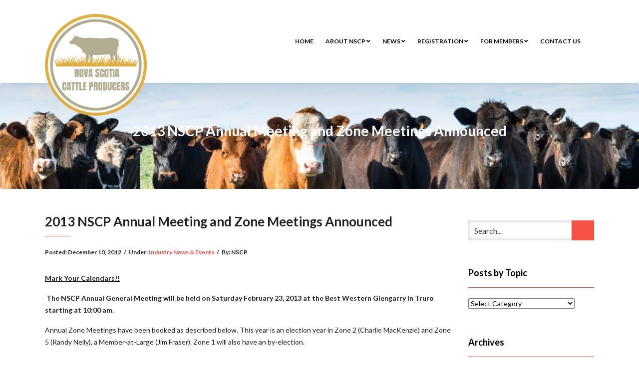

--- FILE ---
content_type: text/html; charset=UTF-8
request_url: https://nscattle.ca/2012/12/2013-nscp-zone-meetings-announced/
body_size: 57598
content:
<!DOCTYPE html>
<html lang="en-US">
<head>
    <meta charset="UTF-8" />
    <meta http-equiv="X-UA-Compatible" content="IE=edge" />
    <meta name="viewport" content="width=device-width, initial-scale=1" />
        <title>2013 NSCP Annual Meeting and  Zone Meetings Announced &#8211; Nova Scotia Cattle Producers</title>

	<style>
		.wpcf7-submit{
			display:none;
		}
		.recaptcha-btn{
			display:block;
		}
		.grecaptcha-badge { margin: 10px 0; }
	</style>
	<script type="text/javascript">
		var contactform = [];
		var checkIfCalled = true;
		var renderGoogleInvisibleRecaptchaFront = function() {
			// prevent form submit from enter key
			jQuery("input[name=_wpcf7]").attr("class","formid");
				jQuery('.wpcf7-form').on('keyup keypress', "input", function(e) {
				  var keyCode = e.keyCode || e.which;
				  if (keyCode === 13) {
					e.preventDefault();
					return false;
				  }
				});

			jQuery('.wpcf7-submit').each(function(index){

				var checkexclude = 0;
				var form = jQuery(this).closest('.wpcf7-form');
				var value = jQuery(form).find(".formid").val();
				// check form exclude from invisible recaptcha
								if(checkexclude == 0){
					// Hide the form orig submit button
					form.find('.wpcf7-submit').hide();

					// Fetch class and value of orig submit button
					btnClasses = form.find('.wpcf7-submit').attr('class');
					btnValue = form.find('.wpcf7-submit').attr('value');

					// Add custom button and recaptcha holder

					form.find('.wpcf7-submit').after('<input type="button" id="wpcf-custom-btn-'+index+'" class="'+btnClasses+'  recaptcha-btn recaptcha-btn-type-css" value="'+btnValue+'" title="'+btnValue+'" >');
					form.append('<div class="recaptcha-holder" id="recaptcha-holder-'+index+'"></div>');
					// Recaptcha rendenr from here
					var holderId = grecaptcha.render('recaptcha-holder-'+index,{
								'sitekey':'6Le9j1MUAAAAALCl1XoycLmoNC8I-eSLmpfqTNnx',
								'size': 'invisible',
								'badge' : 'bottomright', // possible values: bottomright, bottomleft, inline
								'callback' : function (recaptchaToken) {
									//console.log(recaptchaToken);
									var response=jQuery('#recaptcha-holder-'+index).find('.g-recaptcha-response').val();
									//console.log(response);
									//Remove old response and store new respone
									jQuery('#recaptcha-holder-'+index).parent().find(".respose_post").remove();
									jQuery('#recaptcha-holder-'+index).after('<input type="hidden" name="g-recaptcha-response"  value="'+response+'" class="respose_post">')
									grecaptcha.reset(holderId);

									if(typeof customCF7Validator !== 'undefined'){
										if(!customCF7Validator(form)){
											return;
										}
									}
									// Call default Validator function
									else if(contactFormDefaultValidator(form)){
										return;
									}
									else{
										// hide the custom button and show orig submit button again and submit the form
										jQuery('#wpcf-custom-btn-'+index).hide();
										form.find('input[type=submit]').show();
										form.find("input[type=submit]").click();
										form.find('input[type=submit]').hide();
										jQuery('#wpcf-custom-btn-'+index).attr('style','');
									}
								}
						},false);

					// action call when click on custom button
					jQuery('#wpcf-custom-btn-'+index).click(function(event){
						event.preventDefault();
						// Call custom validator function
						if(typeof customCF7Validator == 'function'){
							if(!customCF7Validator(form)){
								return false;
							}
						}
						// Call default Validator function
						else if(contactFormDefaultValidator(form)){
							return false;
						}
						else if(grecaptcha.getResponse(holderId) != ''){
							grecaptcha.reset(holderId);
						}
						else{
							// execute the recaptcha challenge
							grecaptcha.execute(holderId);
						}
					});
				}
			});
		}
	</script><script  src="https://www.google.com/recaptcha/api.js?onload=renderGoogleInvisibleRecaptchaFront&render=explicit" async defer></script><meta name='robots' content='max-image-preview:large' />
<link rel='dns-prefetch' href='//fonts.googleapis.com' />
<link rel="alternate" type="application/rss+xml" title="Nova Scotia Cattle Producers &raquo; Feed" href="https://nscattle.ca/feed/" />
<link rel="alternate" title="oEmbed (JSON)" type="application/json+oembed" href="https://nscattle.ca/wp-json/oembed/1.0/embed?url=https%3A%2F%2Fnscattle.ca%2F2012%2F12%2F2013-nscp-zone-meetings-announced%2F" />
<link rel="alternate" title="oEmbed (XML)" type="text/xml+oembed" href="https://nscattle.ca/wp-json/oembed/1.0/embed?url=https%3A%2F%2Fnscattle.ca%2F2012%2F12%2F2013-nscp-zone-meetings-announced%2F&#038;format=xml" />
<style id='wp-img-auto-sizes-contain-inline-css' type='text/css'>
img:is([sizes=auto i],[sizes^="auto," i]){contain-intrinsic-size:3000px 1500px}
/*# sourceURL=wp-img-auto-sizes-contain-inline-css */
</style>
<style id='wp-emoji-styles-inline-css' type='text/css'>

	img.wp-smiley, img.emoji {
		display: inline !important;
		border: none !important;
		box-shadow: none !important;
		height: 1em !important;
		width: 1em !important;
		margin: 0 0.07em !important;
		vertical-align: -0.1em !important;
		background: none !important;
		padding: 0 !important;
	}
/*# sourceURL=wp-emoji-styles-inline-css */
</style>
<style id='wp-block-library-inline-css' type='text/css'>
:root{--wp-block-synced-color:#7a00df;--wp-block-synced-color--rgb:122,0,223;--wp-bound-block-color:var(--wp-block-synced-color);--wp-editor-canvas-background:#ddd;--wp-admin-theme-color:#007cba;--wp-admin-theme-color--rgb:0,124,186;--wp-admin-theme-color-darker-10:#006ba1;--wp-admin-theme-color-darker-10--rgb:0,107,160.5;--wp-admin-theme-color-darker-20:#005a87;--wp-admin-theme-color-darker-20--rgb:0,90,135;--wp-admin-border-width-focus:2px}@media (min-resolution:192dpi){:root{--wp-admin-border-width-focus:1.5px}}.wp-element-button{cursor:pointer}:root .has-very-light-gray-background-color{background-color:#eee}:root .has-very-dark-gray-background-color{background-color:#313131}:root .has-very-light-gray-color{color:#eee}:root .has-very-dark-gray-color{color:#313131}:root .has-vivid-green-cyan-to-vivid-cyan-blue-gradient-background{background:linear-gradient(135deg,#00d084,#0693e3)}:root .has-purple-crush-gradient-background{background:linear-gradient(135deg,#34e2e4,#4721fb 50%,#ab1dfe)}:root .has-hazy-dawn-gradient-background{background:linear-gradient(135deg,#faaca8,#dad0ec)}:root .has-subdued-olive-gradient-background{background:linear-gradient(135deg,#fafae1,#67a671)}:root .has-atomic-cream-gradient-background{background:linear-gradient(135deg,#fdd79a,#004a59)}:root .has-nightshade-gradient-background{background:linear-gradient(135deg,#330968,#31cdcf)}:root .has-midnight-gradient-background{background:linear-gradient(135deg,#020381,#2874fc)}:root{--wp--preset--font-size--normal:16px;--wp--preset--font-size--huge:42px}.has-regular-font-size{font-size:1em}.has-larger-font-size{font-size:2.625em}.has-normal-font-size{font-size:var(--wp--preset--font-size--normal)}.has-huge-font-size{font-size:var(--wp--preset--font-size--huge)}.has-text-align-center{text-align:center}.has-text-align-left{text-align:left}.has-text-align-right{text-align:right}.has-fit-text{white-space:nowrap!important}#end-resizable-editor-section{display:none}.aligncenter{clear:both}.items-justified-left{justify-content:flex-start}.items-justified-center{justify-content:center}.items-justified-right{justify-content:flex-end}.items-justified-space-between{justify-content:space-between}.screen-reader-text{border:0;clip-path:inset(50%);height:1px;margin:-1px;overflow:hidden;padding:0;position:absolute;width:1px;word-wrap:normal!important}.screen-reader-text:focus{background-color:#ddd;clip-path:none;color:#444;display:block;font-size:1em;height:auto;left:5px;line-height:normal;padding:15px 23px 14px;text-decoration:none;top:5px;width:auto;z-index:100000}html :where(.has-border-color){border-style:solid}html :where([style*=border-top-color]){border-top-style:solid}html :where([style*=border-right-color]){border-right-style:solid}html :where([style*=border-bottom-color]){border-bottom-style:solid}html :where([style*=border-left-color]){border-left-style:solid}html :where([style*=border-width]){border-style:solid}html :where([style*=border-top-width]){border-top-style:solid}html :where([style*=border-right-width]){border-right-style:solid}html :where([style*=border-bottom-width]){border-bottom-style:solid}html :where([style*=border-left-width]){border-left-style:solid}html :where(img[class*=wp-image-]){height:auto;max-width:100%}:where(figure){margin:0 0 1em}html :where(.is-position-sticky){--wp-admin--admin-bar--position-offset:var(--wp-admin--admin-bar--height,0px)}@media screen and (max-width:600px){html :where(.is-position-sticky){--wp-admin--admin-bar--position-offset:0px}}

/*# sourceURL=wp-block-library-inline-css */
</style><style id='global-styles-inline-css' type='text/css'>
:root{--wp--preset--aspect-ratio--square: 1;--wp--preset--aspect-ratio--4-3: 4/3;--wp--preset--aspect-ratio--3-4: 3/4;--wp--preset--aspect-ratio--3-2: 3/2;--wp--preset--aspect-ratio--2-3: 2/3;--wp--preset--aspect-ratio--16-9: 16/9;--wp--preset--aspect-ratio--9-16: 9/16;--wp--preset--color--black: #000000;--wp--preset--color--cyan-bluish-gray: #abb8c3;--wp--preset--color--white: #ffffff;--wp--preset--color--pale-pink: #f78da7;--wp--preset--color--vivid-red: #cf2e2e;--wp--preset--color--luminous-vivid-orange: #ff6900;--wp--preset--color--luminous-vivid-amber: #fcb900;--wp--preset--color--light-green-cyan: #7bdcb5;--wp--preset--color--vivid-green-cyan: #00d084;--wp--preset--color--pale-cyan-blue: #8ed1fc;--wp--preset--color--vivid-cyan-blue: #0693e3;--wp--preset--color--vivid-purple: #9b51e0;--wp--preset--gradient--vivid-cyan-blue-to-vivid-purple: linear-gradient(135deg,rgb(6,147,227) 0%,rgb(155,81,224) 100%);--wp--preset--gradient--light-green-cyan-to-vivid-green-cyan: linear-gradient(135deg,rgb(122,220,180) 0%,rgb(0,208,130) 100%);--wp--preset--gradient--luminous-vivid-amber-to-luminous-vivid-orange: linear-gradient(135deg,rgb(252,185,0) 0%,rgb(255,105,0) 100%);--wp--preset--gradient--luminous-vivid-orange-to-vivid-red: linear-gradient(135deg,rgb(255,105,0) 0%,rgb(207,46,46) 100%);--wp--preset--gradient--very-light-gray-to-cyan-bluish-gray: linear-gradient(135deg,rgb(238,238,238) 0%,rgb(169,184,195) 100%);--wp--preset--gradient--cool-to-warm-spectrum: linear-gradient(135deg,rgb(74,234,220) 0%,rgb(151,120,209) 20%,rgb(207,42,186) 40%,rgb(238,44,130) 60%,rgb(251,105,98) 80%,rgb(254,248,76) 100%);--wp--preset--gradient--blush-light-purple: linear-gradient(135deg,rgb(255,206,236) 0%,rgb(152,150,240) 100%);--wp--preset--gradient--blush-bordeaux: linear-gradient(135deg,rgb(254,205,165) 0%,rgb(254,45,45) 50%,rgb(107,0,62) 100%);--wp--preset--gradient--luminous-dusk: linear-gradient(135deg,rgb(255,203,112) 0%,rgb(199,81,192) 50%,rgb(65,88,208) 100%);--wp--preset--gradient--pale-ocean: linear-gradient(135deg,rgb(255,245,203) 0%,rgb(182,227,212) 50%,rgb(51,167,181) 100%);--wp--preset--gradient--electric-grass: linear-gradient(135deg,rgb(202,248,128) 0%,rgb(113,206,126) 100%);--wp--preset--gradient--midnight: linear-gradient(135deg,rgb(2,3,129) 0%,rgb(40,116,252) 100%);--wp--preset--font-size--small: 13px;--wp--preset--font-size--medium: 20px;--wp--preset--font-size--large: 36px;--wp--preset--font-size--x-large: 42px;--wp--preset--spacing--20: 0.44rem;--wp--preset--spacing--30: 0.67rem;--wp--preset--spacing--40: 1rem;--wp--preset--spacing--50: 1.5rem;--wp--preset--spacing--60: 2.25rem;--wp--preset--spacing--70: 3.38rem;--wp--preset--spacing--80: 5.06rem;--wp--preset--shadow--natural: 6px 6px 9px rgba(0, 0, 0, 0.2);--wp--preset--shadow--deep: 12px 12px 50px rgba(0, 0, 0, 0.4);--wp--preset--shadow--sharp: 6px 6px 0px rgba(0, 0, 0, 0.2);--wp--preset--shadow--outlined: 6px 6px 0px -3px rgb(255, 255, 255), 6px 6px rgb(0, 0, 0);--wp--preset--shadow--crisp: 6px 6px 0px rgb(0, 0, 0);}:where(.is-layout-flex){gap: 0.5em;}:where(.is-layout-grid){gap: 0.5em;}body .is-layout-flex{display: flex;}.is-layout-flex{flex-wrap: wrap;align-items: center;}.is-layout-flex > :is(*, div){margin: 0;}body .is-layout-grid{display: grid;}.is-layout-grid > :is(*, div){margin: 0;}:where(.wp-block-columns.is-layout-flex){gap: 2em;}:where(.wp-block-columns.is-layout-grid){gap: 2em;}:where(.wp-block-post-template.is-layout-flex){gap: 1.25em;}:where(.wp-block-post-template.is-layout-grid){gap: 1.25em;}.has-black-color{color: var(--wp--preset--color--black) !important;}.has-cyan-bluish-gray-color{color: var(--wp--preset--color--cyan-bluish-gray) !important;}.has-white-color{color: var(--wp--preset--color--white) !important;}.has-pale-pink-color{color: var(--wp--preset--color--pale-pink) !important;}.has-vivid-red-color{color: var(--wp--preset--color--vivid-red) !important;}.has-luminous-vivid-orange-color{color: var(--wp--preset--color--luminous-vivid-orange) !important;}.has-luminous-vivid-amber-color{color: var(--wp--preset--color--luminous-vivid-amber) !important;}.has-light-green-cyan-color{color: var(--wp--preset--color--light-green-cyan) !important;}.has-vivid-green-cyan-color{color: var(--wp--preset--color--vivid-green-cyan) !important;}.has-pale-cyan-blue-color{color: var(--wp--preset--color--pale-cyan-blue) !important;}.has-vivid-cyan-blue-color{color: var(--wp--preset--color--vivid-cyan-blue) !important;}.has-vivid-purple-color{color: var(--wp--preset--color--vivid-purple) !important;}.has-black-background-color{background-color: var(--wp--preset--color--black) !important;}.has-cyan-bluish-gray-background-color{background-color: var(--wp--preset--color--cyan-bluish-gray) !important;}.has-white-background-color{background-color: var(--wp--preset--color--white) !important;}.has-pale-pink-background-color{background-color: var(--wp--preset--color--pale-pink) !important;}.has-vivid-red-background-color{background-color: var(--wp--preset--color--vivid-red) !important;}.has-luminous-vivid-orange-background-color{background-color: var(--wp--preset--color--luminous-vivid-orange) !important;}.has-luminous-vivid-amber-background-color{background-color: var(--wp--preset--color--luminous-vivid-amber) !important;}.has-light-green-cyan-background-color{background-color: var(--wp--preset--color--light-green-cyan) !important;}.has-vivid-green-cyan-background-color{background-color: var(--wp--preset--color--vivid-green-cyan) !important;}.has-pale-cyan-blue-background-color{background-color: var(--wp--preset--color--pale-cyan-blue) !important;}.has-vivid-cyan-blue-background-color{background-color: var(--wp--preset--color--vivid-cyan-blue) !important;}.has-vivid-purple-background-color{background-color: var(--wp--preset--color--vivid-purple) !important;}.has-black-border-color{border-color: var(--wp--preset--color--black) !important;}.has-cyan-bluish-gray-border-color{border-color: var(--wp--preset--color--cyan-bluish-gray) !important;}.has-white-border-color{border-color: var(--wp--preset--color--white) !important;}.has-pale-pink-border-color{border-color: var(--wp--preset--color--pale-pink) !important;}.has-vivid-red-border-color{border-color: var(--wp--preset--color--vivid-red) !important;}.has-luminous-vivid-orange-border-color{border-color: var(--wp--preset--color--luminous-vivid-orange) !important;}.has-luminous-vivid-amber-border-color{border-color: var(--wp--preset--color--luminous-vivid-amber) !important;}.has-light-green-cyan-border-color{border-color: var(--wp--preset--color--light-green-cyan) !important;}.has-vivid-green-cyan-border-color{border-color: var(--wp--preset--color--vivid-green-cyan) !important;}.has-pale-cyan-blue-border-color{border-color: var(--wp--preset--color--pale-cyan-blue) !important;}.has-vivid-cyan-blue-border-color{border-color: var(--wp--preset--color--vivid-cyan-blue) !important;}.has-vivid-purple-border-color{border-color: var(--wp--preset--color--vivid-purple) !important;}.has-vivid-cyan-blue-to-vivid-purple-gradient-background{background: var(--wp--preset--gradient--vivid-cyan-blue-to-vivid-purple) !important;}.has-light-green-cyan-to-vivid-green-cyan-gradient-background{background: var(--wp--preset--gradient--light-green-cyan-to-vivid-green-cyan) !important;}.has-luminous-vivid-amber-to-luminous-vivid-orange-gradient-background{background: var(--wp--preset--gradient--luminous-vivid-amber-to-luminous-vivid-orange) !important;}.has-luminous-vivid-orange-to-vivid-red-gradient-background{background: var(--wp--preset--gradient--luminous-vivid-orange-to-vivid-red) !important;}.has-very-light-gray-to-cyan-bluish-gray-gradient-background{background: var(--wp--preset--gradient--very-light-gray-to-cyan-bluish-gray) !important;}.has-cool-to-warm-spectrum-gradient-background{background: var(--wp--preset--gradient--cool-to-warm-spectrum) !important;}.has-blush-light-purple-gradient-background{background: var(--wp--preset--gradient--blush-light-purple) !important;}.has-blush-bordeaux-gradient-background{background: var(--wp--preset--gradient--blush-bordeaux) !important;}.has-luminous-dusk-gradient-background{background: var(--wp--preset--gradient--luminous-dusk) !important;}.has-pale-ocean-gradient-background{background: var(--wp--preset--gradient--pale-ocean) !important;}.has-electric-grass-gradient-background{background: var(--wp--preset--gradient--electric-grass) !important;}.has-midnight-gradient-background{background: var(--wp--preset--gradient--midnight) !important;}.has-small-font-size{font-size: var(--wp--preset--font-size--small) !important;}.has-medium-font-size{font-size: var(--wp--preset--font-size--medium) !important;}.has-large-font-size{font-size: var(--wp--preset--font-size--large) !important;}.has-x-large-font-size{font-size: var(--wp--preset--font-size--x-large) !important;}
/*# sourceURL=global-styles-inline-css */
</style>

<style id='classic-theme-styles-inline-css' type='text/css'>
/*! This file is auto-generated */
.wp-block-button__link{color:#fff;background-color:#32373c;border-radius:9999px;box-shadow:none;text-decoration:none;padding:calc(.667em + 2px) calc(1.333em + 2px);font-size:1.125em}.wp-block-file__button{background:#32373c;color:#fff;text-decoration:none}
/*# sourceURL=/wp-includes/css/classic-themes.min.css */
</style>
<link rel='stylesheet' id='contact-form-7-css' href='https://nscattle.ca/wp-content/plugins/contact-form-7/includes/css/styles.css?ver=6.1.4' type='text/css' media='all' />
<link rel='stylesheet' id='wpos-slick-style-css' href='https://nscattle.ca/wp-content/plugins/wp-logo-showcase-responsive-slider-slider/assets/css/slick.css?ver=3.8.7' type='text/css' media='all' />
<link rel='stylesheet' id='wpls-public-style-css' href='https://nscattle.ca/wp-content/plugins/wp-logo-showcase-responsive-slider-slider/assets/css/wpls-public.css?ver=3.8.7' type='text/css' media='all' />
<link rel='stylesheet' id='animate-css-css' href='https://nscattle.ca/wp-content/themes/vega/assets/css/animate.css?ver=561cf10ea26ac5df1d4af8143ca206a3' type='text/css' media='all' />
<link rel='stylesheet' id='vega-wp-googlefont1-css' href='//fonts.googleapis.com/css?family=Lato%3A400%2C400i%2C700%2C700i%2C900%2C900i&#038;subset=latin-ext&#038;ver=561cf10ea26ac5df1d4af8143ca206a3' type='text/css' media='all' />
<link rel='stylesheet' id='bootstrap-css' href='https://nscattle.ca/wp-content/themes/vega/assets/css/bootstrap.min.css?ver=561cf10ea26ac5df1d4af8143ca206a3' type='text/css' media='all' />
<link rel='stylesheet' id='font-awesome-css' href='https://nscattle.ca/wp-content/themes/vega/assets/css/font-awesome.5.css?ver=561cf10ea26ac5df1d4af8143ca206a3' type='text/css' media='all' />
<link rel='stylesheet' id='bootstrap-social-css' href='https://nscattle.ca/wp-content/themes/vega/assets/css/bootstrap-social.css?ver=561cf10ea26ac5df1d4af8143ca206a3' type='text/css' media='all' />
<link rel='stylesheet' id='vega-wp-style-css' href='https://nscattle.ca/wp-content/themes/vega/style.css?ver=3.0.0' type='text/css' media='all' />
<link rel='stylesheet' id='vega-wp-color-css' href='https://nscattle.ca/wp-content/themes/vega/color-schemes/orange.css?ver=561cf10ea26ac5df1d4af8143ca206a3' type='text/css' media='all' />
<link rel='stylesheet' id='tablepress-default-css' href='https://nscattle.ca/wp-content/tablepress-combined.min.css?ver=52' type='text/css' media='all' />
<script type="text/javascript" src="https://nscattle.ca/wp-includes/js/jquery/jquery.min.js?ver=3.7.1" id="jquery-core-js"></script>
<script type="text/javascript" src="https://nscattle.ca/wp-includes/js/jquery/jquery-migrate.min.js?ver=3.4.1" id="jquery-migrate-js"></script>
<script type="text/javascript" src="https://nscattle.ca/wp-content/plugins/cf7-invisible-recaptcha/js/cf7_invisible_recaptcha.js?ver=1.2.3" id="cf7_invisible_recaptcha_functions-js"></script>
<link rel="https://api.w.org/" href="https://nscattle.ca/wp-json/" /><link rel="alternate" title="JSON" type="application/json" href="https://nscattle.ca/wp-json/wp/v2/posts/823" /><link rel="canonical" href="https://nscattle.ca/2012/12/2013-nscp-zone-meetings-announced/" />

        <style> .frontpage-banner.frontpage-banner-parallax-bg:before { width: 100%; height: 100%; background-color: #000000; opacity: 0.35; content: ""; position: absolute; left: 0; top: 0; z-index: 2; } .frontpage-simple-banner:before { width: 100%; height: 100%; background-color: #000000; opacity: 0.35; content: ""; position: absolute; left: 0; top: 0; z-index: 2; } </style>
        
    <style>.frontpage-cta1.parallax-bg:before, .frontpage-cta1.image-bg:before {background-color:#000000} .frontpage-cta1.color-bg{background-color:#000000} </style>
    
    <style>.frontpage-cta2.parallax-bg:before, .frontpage-cta2.image-bg:before {background-color:#000000} .frontpage-cta2.color-bg{background-color:#000000} </style>
    <link rel="icon" href="https://nscattle.ca/wp-content/uploads/nscp-logo-150x150.png" sizes="32x32" />
<link rel="icon" href="https://nscattle.ca/wp-content/uploads/nscp-logo-300x300.png" sizes="192x192" />
<link rel="apple-touch-icon" href="https://nscattle.ca/wp-content/uploads/nscp-logo-300x300.png" />
<meta name="msapplication-TileImage" content="https://nscattle.ca/wp-content/uploads/nscp-logo-300x300.png" />
</head>
<body data-rsssl=1 class="wp-singular post-template-default single single-post postid-823 single-format-standard wp-custom-logo wp-theme-vega body_padding fontawesome5">
    
    
    <!-- ========== Navbar ========== -->
    <div class="nav-wrapper">
    <div class="navbar navbar-custom navbar-expand-lg  navbar-fixed-top" role="navigation">
        <div class="container">

            <!-- Logo -->
            <div class="navbar-header">
                <button type="button" class="navbar-toggle navbar-toggler" data-toggle="collapse" data-target=".navbar-collapse" aria-controls="navbarSupportedContent" aria-expanded="false" aria-label="Toggle navigation"><i class="fa fa-bars"></i></button>
                <a class="navbar-brand image-logo" href="https://nscattle.ca/"><img src="https://nscattle.ca/wp-content/uploads/nscp-logo.png" alt="Nova Scotia Cattle Producers" /></a>


            </div>
            <!-- /Logo -->

                        <!-- Navigation -->
            <div class="navbar-collapse collapse justify-content-end"><ul id="menu-custom-main-menu" class="nav navbar-nav menu-header navbar-right sm"><li id="menu-item-46" class="menu-item menu-item-type-post_type menu-item-object-page menu-item-home menu-item-46 nav-item"><a href="https://nscattle.ca/">Home</a></li>
<li id="menu-item-47" class="menu-item menu-item-type-post_type menu-item-object-page menu-item-has-children menu-item-47 nav-item dropdown"><a href="#" data-toggle="dropdown" class="dropdown-toggle" aria-haspopup="true" aria-expanded="false">About NSCP <b class="fa fa-angle-down"></b></a>
<ul class="dropdown-menu"  role="menu">
	<li id="menu-item-54" class="menu-item menu-item-type-post_type menu-item-object-page menu-item-54 nav-item"><a href="https://nscattle.ca/about-nscp/nscp-board/">NSCP Board</a></li>
	<li id="menu-item-53" class="menu-item menu-item-type-post_type menu-item-object-page menu-item-53 nav-item"><a href="https://nscattle.ca/regulations/">Regulations &#038; Check-Off</a></li>
	<li id="menu-item-1286" class="menu-item menu-item-type-post_type menu-item-object-page menu-item-1286 nav-item"><a href="https://nscattle.ca/national-check-off/">National Check-off</a></li>
	<li id="menu-item-55" class="menu-item menu-item-type-post_type menu-item-object-page menu-item-55 nav-item"><a href="https://nscattle.ca/partners/">NSCP Partners</a></li>
</ul>
</li>
<li id="menu-item-3661" class="menu-item menu-item-type-post_type menu-item-object-page menu-item-has-children menu-item-3661 nav-item dropdown"><a href="#" data-toggle="dropdown" class="dropdown-toggle" aria-haspopup="true" aria-expanded="false">News <b class="fa fa-angle-down"></b></a>
<ul class="dropdown-menu"  role="menu">
	<li id="menu-item-49" class="menu-item menu-item-type-post_type menu-item-object-page current_page_parent menu-item-49 nav-item"><a href="https://nscattle.ca/industry-news/">Beef News</a></li>
	<li id="menu-item-48" class="menu-item menu-item-type-post_type menu-item-object-page menu-item-48 nav-item"><a href="https://nscattle.ca/newsletter/">NSCP Newsletter</a></li>
</ul>
</li>
<li id="menu-item-3664" class="menu-item menu-item-type-post_type menu-item-object-page menu-item-has-children menu-item-3664 nav-item dropdown"><a href="#" data-toggle="dropdown" class="dropdown-toggle" aria-haspopup="true" aria-expanded="false">Registration <b class="fa fa-angle-down"></b></a>
<ul class="dropdown-menu"  role="menu">
	<li id="menu-item-58" class="menu-item menu-item-type-post_type menu-item-object-page menu-item-58 nav-item"><a href="https://nscattle.ca/register/">Producers</a></li>
	<li id="menu-item-1920" class="menu-item menu-item-type-post_type menu-item-object-page menu-item-1920 nav-item"><a href="https://nscattle.ca/dealers/">Licensed Dealers</a></li>
</ul>
</li>
<li id="menu-item-50" class="menu-item menu-item-type-post_type menu-item-object-page menu-item-has-children menu-item-50 nav-item dropdown"><a href="#" data-toggle="dropdown" class="dropdown-toggle" aria-haspopup="true" aria-expanded="false">For Members <b class="fa fa-angle-down"></b></a>
<ul class="dropdown-menu"  role="menu">
	<li id="menu-item-2672" class="menu-item menu-item-type-post_type menu-item-object-page menu-item-2672 nav-item"><a href="https://nscattle.ca/heiferdraw/">NSCP Female Breeding Stock Funding Draw</a></li>
	<li id="menu-item-1826" class="menu-item menu-item-type-post_type menu-item-object-page menu-item-1826 nav-item"><a href="https://nscattle.ca/expo/">NS Elite Beef Expo</a></li>
	<li id="menu-item-2003" class="menu-item menu-item-type-post_type menu-item-object-page menu-item-2003 nav-item"><a href="https://nscattle.ca/mbc/">Maritime Beef Council</a></li>
	<li id="menu-item-1413" class="menu-item menu-item-type-post_type menu-item-object-page menu-item-1413 nav-item"><a href="https://nscattle.ca/awards/">Producer of the Year</a></li>
	<li id="menu-item-221" class="menu-item menu-item-type-post_type menu-item-object-page menu-item-221 nav-item"><a href="https://nscattle.ca/members/market-price-reports/">Market Price Reports</a></li>
	<li id="menu-item-57" class="menu-item menu-item-type-post_type menu-item-object-page menu-item-57 nav-item"><a href="https://nscattle.ca/members/programs/">Cattle Programs</a></li>
	<li id="menu-item-4345" class="menu-item menu-item-type-post_type menu-item-object-page menu-item-4345 nav-item"><a href="https://nscattle.ca/climate/">Climate Change Adaptation</a></li>
	<li id="menu-item-995" class="menu-item menu-item-type-post_type menu-item-object-page menu-item-995 nav-item"><a href="https://nscattle.ca/app/">Advance Payments Program</a></li>
	<li id="menu-item-1457" class="menu-item menu-item-type-taxonomy menu-item-object-category menu-item-1457 nav-item"><a href="https://nscattle.ca/topics/producer-profiles/">Producer Profiles</a></li>
	<li id="menu-item-56" class="menu-item menu-item-type-post_type menu-item-object-page menu-item-56 nav-item"><a href="https://nscattle.ca/members/industry-links/">Industry Links</a></li>
	<li id="menu-item-130" class="menu-item menu-item-type-post_type menu-item-object-page menu-item-130 nav-item"><a href="https://nscattle.ca/members/industry-fact-sheets/">Industry Fact Sheets</a></li>
	<li id="menu-item-2556" class="menu-item menu-item-type-post_type menu-item-object-page menu-item-2556 nav-item"><a href="https://nscattle.ca/emergency/">Emergency Management</a></li>
	<li id="menu-item-2585" class="menu-item menu-item-type-post_type menu-item-object-page menu-item-2585 nav-item"><a href="https://nscattle.ca/animalhealth/">Animal Health</a></li>
	<li id="menu-item-3298" class="menu-item menu-item-type-post_type menu-item-object-page menu-item-3298 nav-item"><a href="https://nscattle.ca/ultrasound/">Carcass Ultrasound Services</a></li>
	<li id="menu-item-3911" class="menu-item menu-item-type-post_type menu-item-object-page menu-item-3911 nav-item"><a href="https://nscattle.ca/preconditioning/">Preconditioning</a></li>
	<li id="menu-item-3687" class="menu-item menu-item-type-post_type menu-item-object-page menu-item-3687 nav-item"><a href="https://nscattle.ca/virtual-farm-tours/">Virtual Farm Tours</a></li>
	<li id="menu-item-4053" class="menu-item menu-item-type-post_type menu-item-object-page menu-item-4053 nav-item"><a href="https://nscattle.ca/virtual-workshops/">Virtual Workshops</a></li>
</ul>
</li>
<li id="menu-item-52" class="menu-item menu-item-type-post_type menu-item-object-page menu-item-52 nav-item"><a href="https://nscattle.ca/contact/">Contact Us</a></li>
</ul></div>            <!-- /Navigation -->
            

        </div>
        <div class="clearfix"></div>
    </div>
    </div>
    <!-- ========== /Navbar ========== -->




<!-- ========== Banner - Custom Header ========== -->
<div class="jumbotron image-banner banner-custom-header" style="background:url('https://nscattle.ca/wp-content/uploads/cattle.jpg') no-repeat 0 0 #ffffff;background-size:cover;background-position:center center">
    <div class="container">
        <h1 class="block-title wow zoomIn">2013 NSCP Annual Meeting and  Zone Meetings Announced</h1>    </div>
</div>
<!-- ========== /Banner - Custom Header ========== -->
<!-- ========== Page Content ========== -->
<div class="section post-content bg-white">
    <div class="container">
        <div class="row">

            
            <div class="col-md-9">

                <div id="post-823" class="clearfix post-823 post type-post status-publish format-standard hentry category-news">

                                        <!-- Post Title -->
                                                            <h3 class="entry-title">2013 NSCP Annual Meeting and  Zone Meetings Announced</h3>
                                        <!-- /Post Title -->
                    
                                                            <!-- Post Meta -->
                    <div class="entry-meta">
                                                                                                                        Posted: <span class="date updated">December 10, 2012</span><span class="sep">/</span>Under: <a href="https://nscattle.ca/topics/news/" rel="category tag">Industry News &amp; Events</a><span class="sep">/</span>By: <span class="vcard author author_name"><span class="fn">NSCP</span></span>                    </div>
                    <!-- /Post Meta -->
                    
                                        <!-- Post Tags -->
                    <div class="entry-tags">
                        <p></p>
                    </div>
                    <!-- /Post Tags -->
                    
                    
                    <!-- Post Content -->
                    <div class="entry-content">
                    <p style="text-align: left;" align="center"><strong><span style="text-decoration: underline;">Mark Your Calendars!!</span></strong></p>
<p> <strong>The NSCP Annual General Meeting will be held on Saturday February 23, 2013 at the Best Western Glengarry in Truro starting at 10:00 am.</strong></p>
<p>Annual Zone Meetings have been booked as described below. This year is an election year in Zone 2 (Charlie MacKenzie) and Zone 5 (Randy Neily), a Member-at-Large (Jim Fraser). Zone 1 will also have an by-election.</p>
<p>Members are reminded that they can attend any of the Zone Meetings but will only be able to vote (where applicable) in their Zone.</p>
<p style="text-align: left;" align="center"><strong><a href="https://nscattle.ca/wp-content/uploads/2013-NSCP-Zone-Flyer.pdf">2013 NSCP Zone Meeting Information</a> [PDF]</strong></p>
<p style="text-align: left;" align="center"><img fetchpriority="high" decoding="async" class="alignleft size-large wp-image-829" title="Zones 2013" src="https://nscattle.ca/wp-content/uploads/Zones-20131-600x211.png" alt="" width="600" height="211" srcset="https://nscattle.ca/wp-content/uploads/Zones-20131-600x211.png 600w, https://nscattle.ca/wp-content/uploads/Zones-20131-300x105.png 300w, https://nscattle.ca/wp-content/uploads/Zones-20131.png 1284w" sizes="(max-width: 600px) 100vw, 600px" /></p>
<p style="text-align: left;" align="center">
                                        </div>
                    <!-- /Post Content -->

                </div>

                
            </div>

                        <!-- Sidebar -->
            <div class="col-md-3 sidebar">
                


<div class="sidebar-widgets" ><div id="search-3" class="widget widget_search"><form role="search" method="get" class="search-form" action="https://nscattle.ca/">
    <input type="search" class="search-field form-control" placeholder="Search..." value="" name="s" title="Search for:"  />
    <button class="btn btn-primary-custom" name="submit" type="submit"><i class="glyphicon glyphicon-arrow-right"></i></button>
</form></div><div id="categories-6" class="widget widget_categories"><h3 class="widget-title">Posts by Topic</h3><form action="https://nscattle.ca" method="get"><label class="screen-reader-text" for="cat">Posts by Topic</label><select  name='cat' id='cat' class='postform'>
	<option value='-1'>Select Category</option>
	<option class="level-0" value="11">COVID-19&nbsp;&nbsp;(43)</option>
	<option class="level-0" value="8">Feature Recipes&nbsp;&nbsp;(1)</option>
	<option class="level-0" value="3">Industry News &amp; Events&nbsp;&nbsp;(541)</option>
	<option class="level-0" value="10">Producer Profiles&nbsp;&nbsp;(11)</option>
	<option class="level-0" value="1">Uncategorized&nbsp;&nbsp;(6)</option>
</select>
</form><script type="text/javascript">
/* <![CDATA[ */

( ( dropdownId ) => {
	const dropdown = document.getElementById( dropdownId );
	function onSelectChange() {
		setTimeout( () => {
			if ( 'escape' === dropdown.dataset.lastkey ) {
				return;
			}
			if ( dropdown.value && parseInt( dropdown.value ) > 0 && dropdown instanceof HTMLSelectElement ) {
				dropdown.parentElement.submit();
			}
		}, 250 );
	}
	function onKeyUp( event ) {
		if ( 'Escape' === event.key ) {
			dropdown.dataset.lastkey = 'escape';
		} else {
			delete dropdown.dataset.lastkey;
		}
	}
	function onClick() {
		delete dropdown.dataset.lastkey;
	}
	dropdown.addEventListener( 'keyup', onKeyUp );
	dropdown.addEventListener( 'click', onClick );
	dropdown.addEventListener( 'change', onSelectChange );
})( "cat" );

//# sourceURL=WP_Widget_Categories%3A%3Awidget
/* ]]> */
</script>
</div><div id="archives-6" class="widget widget_archive"><h3 class="widget-title">Archives</h3>		<label class="screen-reader-text" for="archives-dropdown-6">Archives</label>
		<select id="archives-dropdown-6" name="archive-dropdown">
			
			<option value="">Select Month</option>
				<option value='https://nscattle.ca/2026/01/'> January 2026 &nbsp;(2)</option>
	<option value='https://nscattle.ca/2025/12/'> December 2025 &nbsp;(1)</option>
	<option value='https://nscattle.ca/2025/10/'> October 2025 &nbsp;(5)</option>
	<option value='https://nscattle.ca/2025/09/'> September 2025 &nbsp;(1)</option>
	<option value='https://nscattle.ca/2025/08/'> August 2025 &nbsp;(1)</option>
	<option value='https://nscattle.ca/2025/07/'> July 2025 &nbsp;(3)</option>
	<option value='https://nscattle.ca/2025/06/'> June 2025 &nbsp;(1)</option>
	<option value='https://nscattle.ca/2025/04/'> April 2025 &nbsp;(1)</option>
	<option value='https://nscattle.ca/2025/03/'> March 2025 &nbsp;(1)</option>
	<option value='https://nscattle.ca/2025/02/'> February 2025 &nbsp;(2)</option>
	<option value='https://nscattle.ca/2025/01/'> January 2025 &nbsp;(2)</option>
	<option value='https://nscattle.ca/2024/12/'> December 2024 &nbsp;(3)</option>
	<option value='https://nscattle.ca/2024/10/'> October 2024 &nbsp;(2)</option>
	<option value='https://nscattle.ca/2024/09/'> September 2024 &nbsp;(4)</option>
	<option value='https://nscattle.ca/2024/08/'> August 2024 &nbsp;(1)</option>
	<option value='https://nscattle.ca/2024/07/'> July 2024 &nbsp;(1)</option>
	<option value='https://nscattle.ca/2024/06/'> June 2024 &nbsp;(2)</option>
	<option value='https://nscattle.ca/2024/04/'> April 2024 &nbsp;(4)</option>
	<option value='https://nscattle.ca/2024/03/'> March 2024 &nbsp;(2)</option>
	<option value='https://nscattle.ca/2024/02/'> February 2024 &nbsp;(4)</option>
	<option value='https://nscattle.ca/2024/01/'> January 2024 &nbsp;(4)</option>
	<option value='https://nscattle.ca/2023/11/'> November 2023 &nbsp;(3)</option>
	<option value='https://nscattle.ca/2023/10/'> October 2023 &nbsp;(6)</option>
	<option value='https://nscattle.ca/2023/07/'> July 2023 &nbsp;(1)</option>
	<option value='https://nscattle.ca/2023/05/'> May 2023 &nbsp;(4)</option>
	<option value='https://nscattle.ca/2023/04/'> April 2023 &nbsp;(2)</option>
	<option value='https://nscattle.ca/2023/03/'> March 2023 &nbsp;(1)</option>
	<option value='https://nscattle.ca/2023/02/'> February 2023 &nbsp;(2)</option>
	<option value='https://nscattle.ca/2023/01/'> January 2023 &nbsp;(2)</option>
	<option value='https://nscattle.ca/2022/12/'> December 2022 &nbsp;(1)</option>
	<option value='https://nscattle.ca/2022/11/'> November 2022 &nbsp;(2)</option>
	<option value='https://nscattle.ca/2022/10/'> October 2022 &nbsp;(3)</option>
	<option value='https://nscattle.ca/2022/04/'> April 2022 &nbsp;(1)</option>
	<option value='https://nscattle.ca/2022/03/'> March 2022 &nbsp;(1)</option>
	<option value='https://nscattle.ca/2022/02/'> February 2022 &nbsp;(2)</option>
	<option value='https://nscattle.ca/2022/01/'> January 2022 &nbsp;(1)</option>
	<option value='https://nscattle.ca/2021/11/'> November 2021 &nbsp;(2)</option>
	<option value='https://nscattle.ca/2021/09/'> September 2021 &nbsp;(3)</option>
	<option value='https://nscattle.ca/2021/08/'> August 2021 &nbsp;(3)</option>
	<option value='https://nscattle.ca/2021/07/'> July 2021 &nbsp;(1)</option>
	<option value='https://nscattle.ca/2021/06/'> June 2021 &nbsp;(3)</option>
	<option value='https://nscattle.ca/2021/05/'> May 2021 &nbsp;(3)</option>
	<option value='https://nscattle.ca/2021/04/'> April 2021 &nbsp;(2)</option>
	<option value='https://nscattle.ca/2021/03/'> March 2021 &nbsp;(7)</option>
	<option value='https://nscattle.ca/2021/02/'> February 2021 &nbsp;(1)</option>
	<option value='https://nscattle.ca/2021/01/'> January 2021 &nbsp;(2)</option>
	<option value='https://nscattle.ca/2020/12/'> December 2020 &nbsp;(1)</option>
	<option value='https://nscattle.ca/2020/10/'> October 2020 &nbsp;(5)</option>
	<option value='https://nscattle.ca/2020/09/'> September 2020 &nbsp;(8)</option>
	<option value='https://nscattle.ca/2020/08/'> August 2020 &nbsp;(7)</option>
	<option value='https://nscattle.ca/2020/07/'> July 2020 &nbsp;(3)</option>
	<option value='https://nscattle.ca/2020/06/'> June 2020 &nbsp;(11)</option>
	<option value='https://nscattle.ca/2020/05/'> May 2020 &nbsp;(7)</option>
	<option value='https://nscattle.ca/2020/04/'> April 2020 &nbsp;(18)</option>
	<option value='https://nscattle.ca/2020/03/'> March 2020 &nbsp;(15)</option>
	<option value='https://nscattle.ca/2020/02/'> February 2020 &nbsp;(3)</option>
	<option value='https://nscattle.ca/2020/01/'> January 2020 &nbsp;(10)</option>
	<option value='https://nscattle.ca/2019/12/'> December 2019 &nbsp;(2)</option>
	<option value='https://nscattle.ca/2019/10/'> October 2019 &nbsp;(4)</option>
	<option value='https://nscattle.ca/2019/09/'> September 2019 &nbsp;(7)</option>
	<option value='https://nscattle.ca/2019/08/'> August 2019 &nbsp;(4)</option>
	<option value='https://nscattle.ca/2019/07/'> July 2019 &nbsp;(3)</option>
	<option value='https://nscattle.ca/2019/04/'> April 2019 &nbsp;(3)</option>
	<option value='https://nscattle.ca/2019/03/'> March 2019 &nbsp;(7)</option>
	<option value='https://nscattle.ca/2019/02/'> February 2019 &nbsp;(4)</option>
	<option value='https://nscattle.ca/2019/01/'> January 2019 &nbsp;(4)</option>
	<option value='https://nscattle.ca/2018/10/'> October 2018 &nbsp;(1)</option>
	<option value='https://nscattle.ca/2018/09/'> September 2018 &nbsp;(2)</option>
	<option value='https://nscattle.ca/2018/08/'> August 2018 &nbsp;(4)</option>
	<option value='https://nscattle.ca/2018/07/'> July 2018 &nbsp;(13)</option>
	<option value='https://nscattle.ca/2018/06/'> June 2018 &nbsp;(13)</option>
	<option value='https://nscattle.ca/2018/05/'> May 2018 &nbsp;(14)</option>
	<option value='https://nscattle.ca/2018/04/'> April 2018 &nbsp;(8)</option>
	<option value='https://nscattle.ca/2018/03/'> March 2018 &nbsp;(10)</option>
	<option value='https://nscattle.ca/2018/02/'> February 2018 &nbsp;(9)</option>
	<option value='https://nscattle.ca/2018/01/'> January 2018 &nbsp;(12)</option>
	<option value='https://nscattle.ca/2017/12/'> December 2017 &nbsp;(5)</option>
	<option value='https://nscattle.ca/2017/11/'> November 2017 &nbsp;(1)</option>
	<option value='https://nscattle.ca/2017/10/'> October 2017 &nbsp;(6)</option>
	<option value='https://nscattle.ca/2017/08/'> August 2017 &nbsp;(1)</option>
	<option value='https://nscattle.ca/2017/05/'> May 2017 &nbsp;(4)</option>
	<option value='https://nscattle.ca/2017/04/'> April 2017 &nbsp;(1)</option>
	<option value='https://nscattle.ca/2017/03/'> March 2017 &nbsp;(7)</option>
	<option value='https://nscattle.ca/2017/02/'> February 2017 &nbsp;(2)</option>
	<option value='https://nscattle.ca/2016/11/'> November 2016 &nbsp;(3)</option>
	<option value='https://nscattle.ca/2016/10/'> October 2016 &nbsp;(2)</option>
	<option value='https://nscattle.ca/2016/08/'> August 2016 &nbsp;(5)</option>
	<option value='https://nscattle.ca/2016/07/'> July 2016 &nbsp;(2)</option>
	<option value='https://nscattle.ca/2016/06/'> June 2016 &nbsp;(2)</option>
	<option value='https://nscattle.ca/2016/05/'> May 2016 &nbsp;(1)</option>
	<option value='https://nscattle.ca/2016/04/'> April 2016 &nbsp;(2)</option>
	<option value='https://nscattle.ca/2016/03/'> March 2016 &nbsp;(2)</option>
	<option value='https://nscattle.ca/2016/02/'> February 2016 &nbsp;(5)</option>
	<option value='https://nscattle.ca/2016/01/'> January 2016 &nbsp;(3)</option>
	<option value='https://nscattle.ca/2015/12/'> December 2015 &nbsp;(6)</option>
	<option value='https://nscattle.ca/2015/10/'> October 2015 &nbsp;(1)</option>
	<option value='https://nscattle.ca/2015/09/'> September 2015 &nbsp;(3)</option>
	<option value='https://nscattle.ca/2015/08/'> August 2015 &nbsp;(9)</option>
	<option value='https://nscattle.ca/2015/07/'> July 2015 &nbsp;(3)</option>
	<option value='https://nscattle.ca/2015/06/'> June 2015 &nbsp;(1)</option>
	<option value='https://nscattle.ca/2015/05/'> May 2015 &nbsp;(4)</option>
	<option value='https://nscattle.ca/2015/04/'> April 2015 &nbsp;(8)</option>
	<option value='https://nscattle.ca/2015/03/'> March 2015 &nbsp;(12)</option>
	<option value='https://nscattle.ca/2015/02/'> February 2015 &nbsp;(3)</option>
	<option value='https://nscattle.ca/2015/01/'> January 2015 &nbsp;(1)</option>
	<option value='https://nscattle.ca/2014/12/'> December 2014 &nbsp;(3)</option>
	<option value='https://nscattle.ca/2014/11/'> November 2014 &nbsp;(13)</option>
	<option value='https://nscattle.ca/2014/10/'> October 2014 &nbsp;(1)</option>
	<option value='https://nscattle.ca/2014/09/'> September 2014 &nbsp;(5)</option>
	<option value='https://nscattle.ca/2014/08/'> August 2014 &nbsp;(4)</option>
	<option value='https://nscattle.ca/2014/07/'> July 2014 &nbsp;(3)</option>
	<option value='https://nscattle.ca/2014/06/'> June 2014 &nbsp;(2)</option>
	<option value='https://nscattle.ca/2014/05/'> May 2014 &nbsp;(1)</option>
	<option value='https://nscattle.ca/2014/04/'> April 2014 &nbsp;(8)</option>
	<option value='https://nscattle.ca/2014/03/'> March 2014 &nbsp;(5)</option>
	<option value='https://nscattle.ca/2014/02/'> February 2014 &nbsp;(5)</option>
	<option value='https://nscattle.ca/2014/01/'> January 2014 &nbsp;(3)</option>
	<option value='https://nscattle.ca/2013/12/'> December 2013 &nbsp;(5)</option>
	<option value='https://nscattle.ca/2013/11/'> November 2013 &nbsp;(1)</option>
	<option value='https://nscattle.ca/2013/10/'> October 2013 &nbsp;(5)</option>
	<option value='https://nscattle.ca/2013/09/'> September 2013 &nbsp;(6)</option>
	<option value='https://nscattle.ca/2013/08/'> August 2013 &nbsp;(3)</option>
	<option value='https://nscattle.ca/2013/07/'> July 2013 &nbsp;(4)</option>
	<option value='https://nscattle.ca/2013/06/'> June 2013 &nbsp;(5)</option>
	<option value='https://nscattle.ca/2013/05/'> May 2013 &nbsp;(5)</option>
	<option value='https://nscattle.ca/2013/04/'> April 2013 &nbsp;(4)</option>
	<option value='https://nscattle.ca/2013/03/'> March 2013 &nbsp;(5)</option>
	<option value='https://nscattle.ca/2013/02/'> February 2013 &nbsp;(5)</option>
	<option value='https://nscattle.ca/2013/01/'> January 2013 &nbsp;(3)</option>
	<option value='https://nscattle.ca/2012/12/'> December 2012 &nbsp;(5)</option>
	<option value='https://nscattle.ca/2012/11/'> November 2012 &nbsp;(7)</option>
	<option value='https://nscattle.ca/2012/10/'> October 2012 &nbsp;(9)</option>
	<option value='https://nscattle.ca/2012/09/'> September 2012 &nbsp;(7)</option>
	<option value='https://nscattle.ca/2012/08/'> August 2012 &nbsp;(2)</option>
	<option value='https://nscattle.ca/2012/07/'> July 2012 &nbsp;(1)</option>
	<option value='https://nscattle.ca/2012/05/'> May 2012 &nbsp;(6)</option>
	<option value='https://nscattle.ca/2012/04/'> April 2012 &nbsp;(6)</option>
	<option value='https://nscattle.ca/2012/03/'> March 2012 &nbsp;(2)</option>
	<option value='https://nscattle.ca/2012/02/'> February 2012 &nbsp;(9)</option>
	<option value='https://nscattle.ca/2012/01/'> January 2012 &nbsp;(4)</option>
	<option value='https://nscattle.ca/2011/12/'> December 2011 &nbsp;(2)</option>
	<option value='https://nscattle.ca/2011/11/'> November 2011 &nbsp;(5)</option>
	<option value='https://nscattle.ca/2011/10/'> October 2011 &nbsp;(1)</option>
	<option value='https://nscattle.ca/2011/09/'> September 2011 &nbsp;(5)</option>

		</select>

			<script type="text/javascript">
/* <![CDATA[ */

( ( dropdownId ) => {
	const dropdown = document.getElementById( dropdownId );
	function onSelectChange() {
		setTimeout( () => {
			if ( 'escape' === dropdown.dataset.lastkey ) {
				return;
			}
			if ( dropdown.value ) {
				document.location.href = dropdown.value;
			}
		}, 250 );
	}
	function onKeyUp( event ) {
		if ( 'Escape' === event.key ) {
			dropdown.dataset.lastkey = 'escape';
		} else {
			delete dropdown.dataset.lastkey;
		}
	}
	function onClick() {
		delete dropdown.dataset.lastkey;
	}
	dropdown.addEventListener( 'keyup', onKeyUp );
	dropdown.addEventListener( 'click', onClick );
	dropdown.addEventListener( 'change', onSelectChange );
})( "archives-dropdown-6" );

//# sourceURL=WP_Widget_Archives%3A%3Awidget
/* ]]> */
</script>
</div></div>
 
            </div>
            <!-- /Sidebar -->
            
        </div>
    </div>
</div>
<!-- ========== /Page Content ========== -->





<!-- ========== Footer Widgets ========== -->
<div class="footer-widgets bg-footer">
    <div class="container">
        <div class="row">
                        
            
            
                        <!-- Footer Col 4 -->
            <div class="col-md-12 footer-widget footer-widget-col-4 wow" >
                <div id="text-5" class="widget widget_text"><h3 class="widget-title">Contact NSCP</h3>			<div class="textwidget"><p>7 Atlantic Central Drive<br />
East Mountain, NS<br />
B6L 2Z2<br />
Tel: 902-893-7455<br />
<a href="https://nscattle.ca/contact/">Email NSCP</a></p>
</div>
		</div>            </div>
            <!-- /Footer Col 4 -->
            
        </div>
    </div>
</div>
<!-- ========== /Footer Widgets ========== -->


<!-- ========== Footer Nav and Copyright ========== -->
<div class="footer">
    <div class="container">
        <div class="row">
            <div class="col-md-8">
                                
                                <!-- Navigation -->
                <ul id="menu-footer" class="nav-foot"><li id="menu-item-3763" class="menu-item menu-item-type-post_type menu-item-object-page menu-item-home menu-item-3763"><a href="https://nscattle.ca/">Home</a></li>
<li id="menu-item-3765" class="menu-item menu-item-type-post_type menu-item-object-page menu-item-3765"><a href="https://nscattle.ca/about-nscp/nscp-board/">About NSCP</a></li>
<li id="menu-item-3764" class="menu-item menu-item-type-post_type menu-item-object-page current_page_parent menu-item-3764"><a href="https://nscattle.ca/industry-news/">News</a></li>
<li id="menu-item-3768" class="menu-item menu-item-type-post_type menu-item-object-page menu-item-3768"><a href="https://nscattle.ca/register/">Registration</a></li>
<li id="menu-item-3769" class="menu-item menu-item-type-post_type menu-item-object-page menu-item-3769"><a href="https://nscattle.ca/heiferdraw/">For Members</a></li>
<li id="menu-item-3766" class="menu-item menu-item-type-post_type menu-item-object-page menu-item-3766"><a href="https://nscattle.ca/contact/">Contact Us</a></li>
</ul>                <!-- /Navigation -->
                                
            </div>
            <div class="col-md-4">
                <!-- Copyright and Credits -->
                                                <div class="copyright">&copy; 2023 Nova Scotia Cattle Producers<br />
Hosting: <a target="_blank" href="https://websitehostingnovascotia.com">iTechworks Web Hosting</a><br /><span class="credit">Vega Wordpress Theme by <a target="_blank" href="https://www.lyrathemes.com">LyraThemes</a></span></div>
                <!-- /Copyright and Credits -->
            </div>
        </div>
    </div>
</div>
<!-- ========== /Footer Nav and Copyright ========== -->

<!-- Back to Top -->
<div id="back_to_top">
    <div class="container">
        <a href="#"><i class="fa fa-chevron-up"></i></a>
    </div>
</div>
<!-- /Back to Top -->
<script type="speculationrules">
{"prefetch":[{"source":"document","where":{"and":[{"href_matches":"/*"},{"not":{"href_matches":["/wp-*.php","/wp-admin/*","/wp-content/uploads/*","/wp-content/*","/wp-content/plugins/*","/wp-content/themes/vega/*","/*\\?(.+)"]}},{"not":{"selector_matches":"a[rel~=\"nofollow\"]"}},{"not":{"selector_matches":".no-prefetch, .no-prefetch a"}}]},"eagerness":"conservative"}]}
</script>
<script type="text/javascript" src="https://nscattle.ca/wp-includes/js/dist/hooks.min.js?ver=dd5603f07f9220ed27f1" id="wp-hooks-js"></script>
<script type="text/javascript" src="https://nscattle.ca/wp-includes/js/dist/i18n.min.js?ver=c26c3dc7bed366793375" id="wp-i18n-js"></script>
<script type="text/javascript" id="wp-i18n-js-after">
/* <![CDATA[ */
wp.i18n.setLocaleData( { 'text direction\u0004ltr': [ 'ltr' ] } );
//# sourceURL=wp-i18n-js-after
/* ]]> */
</script>
<script type="text/javascript" src="https://nscattle.ca/wp-content/plugins/contact-form-7/includes/swv/js/index.js?ver=6.1.4" id="swv-js"></script>
<script type="text/javascript" id="contact-form-7-js-before">
/* <![CDATA[ */
var wpcf7 = {
    "api": {
        "root": "https:\/\/nscattle.ca\/wp-json\/",
        "namespace": "contact-form-7\/v1"
    }
};
//# sourceURL=contact-form-7-js-before
/* ]]> */
</script>
<script type="text/javascript" src="https://nscattle.ca/wp-content/plugins/contact-form-7/includes/js/index.js?ver=6.1.4" id="contact-form-7-js"></script>
<script type="text/javascript" src="https://nscattle.ca/wp-content/themes/vega/assets/js/bootstrap.min.js?ver=561cf10ea26ac5df1d4af8143ca206a3" id="bootstrap-js"></script>
<script type="text/javascript" src="https://nscattle.ca/wp-content/themes/vega/assets/js/jquery.smartmenus.min.js?ver=561cf10ea26ac5df1d4af8143ca206a3" id="jquery-smartmenus-js"></script>
<script type="text/javascript" src="https://nscattle.ca/wp-content/themes/vega/assets/js/jquery.smartmenus.bootstrap.min.js?ver=561cf10ea26ac5df1d4af8143ca206a3" id="jquery-smartmenus-bootstrap-js"></script>
<script type="text/javascript" src="https://nscattle.ca/wp-content/themes/vega/assets/js/wow.min.js?ver=561cf10ea26ac5df1d4af8143ca206a3" id="wow-js"></script>
<script type="text/javascript" src="https://nscattle.ca/wp-content/themes/vega/assets/js/vega-wp-anim.js?ver=561cf10ea26ac5df1d4af8143ca206a3" id="vega-wp-themejs-anim-js"></script>
<script type="text/javascript" src="https://nscattle.ca/wp-content/themes/vega/assets/js/parallax.min.js?ver=561cf10ea26ac5df1d4af8143ca206a3" id="parallax-js"></script>
<script type="text/javascript" src="https://nscattle.ca/wp-content/themes/vega/assets/js/jquery.matchHeight-min.js?ver=561cf10ea26ac5df1d4af8143ca206a3" id="jquery-match-height-js"></script>
<script type="text/javascript" src="https://nscattle.ca/wp-content/themes/vega/assets/js/vega-wp.js?ver=3.0.0" id="vega-wp-themejs-js"></script>
<script id="wp-emoji-settings" type="application/json">
{"baseUrl":"https://s.w.org/images/core/emoji/17.0.2/72x72/","ext":".png","svgUrl":"https://s.w.org/images/core/emoji/17.0.2/svg/","svgExt":".svg","source":{"concatemoji":"https://nscattle.ca/wp-includes/js/wp-emoji-release.min.js?ver=561cf10ea26ac5df1d4af8143ca206a3"}}
</script>
<script type="module">
/* <![CDATA[ */
/*! This file is auto-generated */
const a=JSON.parse(document.getElementById("wp-emoji-settings").textContent),o=(window._wpemojiSettings=a,"wpEmojiSettingsSupports"),s=["flag","emoji"];function i(e){try{var t={supportTests:e,timestamp:(new Date).valueOf()};sessionStorage.setItem(o,JSON.stringify(t))}catch(e){}}function c(e,t,n){e.clearRect(0,0,e.canvas.width,e.canvas.height),e.fillText(t,0,0);t=new Uint32Array(e.getImageData(0,0,e.canvas.width,e.canvas.height).data);e.clearRect(0,0,e.canvas.width,e.canvas.height),e.fillText(n,0,0);const a=new Uint32Array(e.getImageData(0,0,e.canvas.width,e.canvas.height).data);return t.every((e,t)=>e===a[t])}function p(e,t){e.clearRect(0,0,e.canvas.width,e.canvas.height),e.fillText(t,0,0);var n=e.getImageData(16,16,1,1);for(let e=0;e<n.data.length;e++)if(0!==n.data[e])return!1;return!0}function u(e,t,n,a){switch(t){case"flag":return n(e,"\ud83c\udff3\ufe0f\u200d\u26a7\ufe0f","\ud83c\udff3\ufe0f\u200b\u26a7\ufe0f")?!1:!n(e,"\ud83c\udde8\ud83c\uddf6","\ud83c\udde8\u200b\ud83c\uddf6")&&!n(e,"\ud83c\udff4\udb40\udc67\udb40\udc62\udb40\udc65\udb40\udc6e\udb40\udc67\udb40\udc7f","\ud83c\udff4\u200b\udb40\udc67\u200b\udb40\udc62\u200b\udb40\udc65\u200b\udb40\udc6e\u200b\udb40\udc67\u200b\udb40\udc7f");case"emoji":return!a(e,"\ud83e\u1fac8")}return!1}function f(e,t,n,a){let r;const o=(r="undefined"!=typeof WorkerGlobalScope&&self instanceof WorkerGlobalScope?new OffscreenCanvas(300,150):document.createElement("canvas")).getContext("2d",{willReadFrequently:!0}),s=(o.textBaseline="top",o.font="600 32px Arial",{});return e.forEach(e=>{s[e]=t(o,e,n,a)}),s}function r(e){var t=document.createElement("script");t.src=e,t.defer=!0,document.head.appendChild(t)}a.supports={everything:!0,everythingExceptFlag:!0},new Promise(t=>{let n=function(){try{var e=JSON.parse(sessionStorage.getItem(o));if("object"==typeof e&&"number"==typeof e.timestamp&&(new Date).valueOf()<e.timestamp+604800&&"object"==typeof e.supportTests)return e.supportTests}catch(e){}return null}();if(!n){if("undefined"!=typeof Worker&&"undefined"!=typeof OffscreenCanvas&&"undefined"!=typeof URL&&URL.createObjectURL&&"undefined"!=typeof Blob)try{var e="postMessage("+f.toString()+"("+[JSON.stringify(s),u.toString(),c.toString(),p.toString()].join(",")+"));",a=new Blob([e],{type:"text/javascript"});const r=new Worker(URL.createObjectURL(a),{name:"wpTestEmojiSupports"});return void(r.onmessage=e=>{i(n=e.data),r.terminate(),t(n)})}catch(e){}i(n=f(s,u,c,p))}t(n)}).then(e=>{for(const n in e)a.supports[n]=e[n],a.supports.everything=a.supports.everything&&a.supports[n],"flag"!==n&&(a.supports.everythingExceptFlag=a.supports.everythingExceptFlag&&a.supports[n]);var t;a.supports.everythingExceptFlag=a.supports.everythingExceptFlag&&!a.supports.flag,a.supports.everything||((t=a.source||{}).concatemoji?r(t.concatemoji):t.wpemoji&&t.twemoji&&(r(t.twemoji),r(t.wpemoji)))});
//# sourceURL=https://nscattle.ca/wp-includes/js/wp-emoji-loader.min.js
/* ]]> */
</script>

</body>
</html>